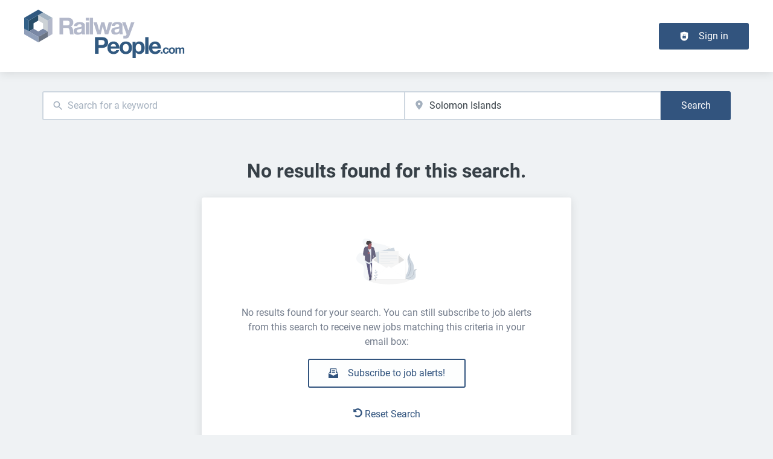

--- FILE ---
content_type: application/x-javascript
request_url: https://www.railwaypeople.com/_next/static/chunks/9489-64a2cae5525115dc.js
body_size: 3225
content:
try{!function(){var e="undefined"!=typeof window?window:"undefined"!=typeof global?global:"undefined"!=typeof globalThis?globalThis:"undefined"!=typeof self?self:{},n=(new e.Error).stack;n&&(e._sentryDebugIds=e._sentryDebugIds||{},e._sentryDebugIds[n]="82ed4c5e-5424-4f58-8d4f-f26879438da1",e._sentryDebugIdIdentifier="sentry-dbid-82ed4c5e-5424-4f58-8d4f-f26879438da1")}()}catch(e){}(self.webpackChunk_N_E=self.webpackChunk_N_E||[]).push([[9489],{43301:e=>{var n={kind:"Document",definitions:[{kind:"OperationDefinition",operation:"query",name:{kind:"Name",value:"getGdprUserConsents"},variableDefinitions:[{kind:"VariableDefinition",variable:{kind:"Variable",name:{kind:"Name",value:"mail"}},type:{kind:"NonNullType",type:{kind:"NamedType",name:{kind:"Name",value:"String"}}},directives:[]},{kind:"VariableDefinition",variable:{kind:"Variable",name:{kind:"Name",value:"placement"}},type:{kind:"NonNullType",type:{kind:"NamedType",name:{kind:"Name",value:"GdprConsentPlacement"}}},directives:[]}],directives:[],selectionSet:{kind:"SelectionSet",selections:[{kind:"Field",name:{kind:"Name",value:"getGdprUserConsents"},arguments:[{kind:"Argument",name:{kind:"Name",value:"mail"},value:{kind:"Variable",name:{kind:"Name",value:"mail"}}},{kind:"Argument",name:{kind:"Name",value:"placement"},value:{kind:"Variable",name:{kind:"Name",value:"placement"}}}],directives:[],selectionSet:{kind:"SelectionSet",selections:[{kind:"Field",name:{kind:"Name",value:"id"},arguments:[],directives:[]},{kind:"Field",name:{kind:"Name",value:"mail"},arguments:[],directives:[]},{kind:"Field",name:{kind:"Name",value:"infoId"},arguments:[],directives:[]},{kind:"Field",name:{kind:"Name",value:"infoRevisionId"},arguments:[],directives:[]}]}}]}}],loc:{start:0,end:191}};n.loc.source={body:"query getGdprUserConsents($mail: String!, $placement: GdprConsentPlacement!) {\n  getGdprUserConsents(mail: $mail, placement: $placement) {\n    id\n    mail\n    infoId\n    infoRevisionId\n  }\n}\n",name:"GraphQL request",locationOffset:{line:1,column:1}};var t={};function r(e,n){for(var t=0;t<e.definitions.length;t++){var r=e.definitions[t];if(r.name&&r.name.value==n)return r}}n.definitions.forEach(function(e){if(e.name){var n=new Set;!function e(n,t){if("FragmentSpread"===n.kind)t.add(n.name.value);else if("VariableDefinition"===n.kind){var r=n.type;"NamedType"===r.kind&&t.add(r.name.value)}n.selectionSet&&n.selectionSet.selections.forEach(function(n){e(n,t)}),n.variableDefinitions&&n.variableDefinitions.forEach(function(n){e(n,t)}),n.definitions&&n.definitions.forEach(function(n){e(n,t)})}(e,n),t[e.name.value]=n}}),e.exports=n,e.exports.getGdprUserConsents=function(e,n){var i={kind:e.kind,definitions:[r(e,n)]};e.hasOwnProperty("loc")&&(i.loc=e.loc);var a=t[n]||new Set,s=new Set,l=new Set;for(a.forEach(function(e){l.add(e)});l.size>0;){var o=l;l=new Set,o.forEach(function(e){s.has(e)||(s.add(e),(t[e]||new Set).forEach(function(e){l.add(e)}))})}return s.forEach(function(n){var t=r(e,n);t&&i.definitions.push(t)}),i}(n,"getGdprUserConsents")},57457:e=>{e.exports={textWrapper:"gdprCheckboxes_textWrapper__C9tql"}},70847:(e,n,t)=>{"use strict";t.d(n,{A:()=>c});var r=t(37876),i=t(14232),a=t(77742),s=t(85287),l=t(95017),o=t(37357),d=t(95459);let c=e=>{let{consentPlacement:n,children:t}=e,c=(0,a.A)(),{consentsAvailable:u,queryGdprUserConsent:m,queryGdprUserConsents:f}=(0,s.q)(),{user:p}=(0,i.useContext)(l.Rs);return(0,i.useEffect)(()=>{m(n),(null==p?void 0:p.email)&&f(p.email,n)},[]),u?(0,r.jsx)(r.Fragment,{children:t}):(0,r.jsx)(o.q,{justifyContent:"center",children:(0,r.jsx)(d.G,{color:"primary",height:"140",width:"140",title:c.formatMessage({id:"loading_message",defaultMessage:"Loading"})})})}},85175:(e,n,t)=>{"use strict";t.d(n,{A:()=>f});var r=t(37876),i=t(14232),a=t(66386),s=t(85287),l=t(57457),o=t.n(l),d=t(55709),c=t(53431),u=t(11156),m=t(75220);let f=()=>{let{control:e}=(0,a.xW)(),{getTermFormFieldName:n,isModuleDisabled:t,isNewsletterChecked:l,setIsNewsletterChecked:f,consentInfos:p,requiredConsentInfos:g,errorList:v,consentsChecked:h,consentToggle:x}=(0,s.q)();return t?null:((0,i.useEffect)(()=>()=>{p.forEach(e=>{h.includes(e.id)&&x(e.id)})},[p]),(0,r.jsxs)(r.Fragment,{children:[(0,r.jsx)(d.K,{}),v&&(0,r.jsxs)(r.Fragment,{children:[v,(0,r.jsx)(d.K,{})]}),p.map(t=>{let i=(0,r.jsx)("div",{className:o().textWrapper,children:(0,r.jsx)(c.B,{content:t.text,format:"filtered_html"})}),s=n(t);return(0,r.jsxs)("div",{children:[t.optIn?(0,r.jsx)(r.Fragment,{children:(0,r.jsx)(a.xI,{name:s,control:e,render:e=>{let{field:n,fieldState:{error:a,isTouched:s}}=e;return(0,r.jsxs)(r.Fragment,{children:[(0,r.jsx)(u.S,{...n,id:n.name,type:"checkbox",checked:h.includes(t.id),label:i,onClick:()=>{"NEWSLETTER"===t.type&&f(!l),x(t.id)},required:g.includes(t),error:!!a&&s,"data-test-id":"term-checkbox"}),a?(0,r.jsxs)(r.Fragment,{children:[(0,r.jsx)(d.K,{}),(0,r.jsx)(m.W,{message:a.message})]}):null]})}})}):i,(0,r.jsx)(d.K,{})]},t.id)})]}))}},85287:(e,n,t)=>{"use strict";t.d(n,{J:()=>_,q:()=>N});var r=t(37876),i=t(78248),a=t(64177),s=t(14232),l=t(77742),o=t(8733),d=t(53653),c=t(74569),u=t(24266),m=t.n(u),f=t(95017),p=t(39324),g=t.n(p),v=t(71421),h=t(22924),x=t.n(h),k=t(43301),y=t.n(k),C=t(35660);let{publicRuntimeConfig:b}=g()(),S=b.APP.GDPR_CONSENT_FEATURE_ACTIVE,j=(0,s.createContext)(null),_=e=>{var n,t,u;let{children:p}=e,g=(0,l.A)(),{user:h}=(0,s.useContext)(f.Rs),{locale:k}=(0,s.useContext)(v.B),{path:b}=(0,s.useContext)(v.f),[_,N]=(0,s.useState)(!S),[E,G]=(0,s.useState)({schema:{},initialValues:{}}),[w,D]=(0,s.useState)([]),[T,I]=(0,s.useState)([]),[P,U]=(0,s.useState)([]),[F,q]=(0,s.useState)(!1),A=null,[M,{data:R,error:V}]=(0,i._)(x(),{onCompleted:e=>{let{getGdprConsentInfos:n}=e;n&&(Q(n),D(n),N(!0))},fetchPolicy:"no-cache"});V&&(A=(0,r.jsx)(C.s,{alertStyle:"danger",type:"assertive",children:(0,r.jsx)(o.A,{id:"get_gdpr_consent_infos_error",defaultMessage:"Error getting GDPR consent informations."})})),(null==R||null==(n=R.getGdprConsentInfos.errors)?void 0:n.length)>0&&(A=(0,r.jsx)(c.k,{errors:R.getGdprConsentInfos.errors}));let[W,L]=(0,s.useState)([]),[O,{data:K,error:$}]=(0,i._)(y(),{fetchPolicy:"no-cache",onCompleted:e=>{var n;let{getGdprUserConsents:t}=e;return!(null==(n=t.errors)?void 0:n.length)&&L(t)}});$&&(A=(0,r.jsx)(C.s,{alertStyle:"danger",type:"assertive",children:(0,r.jsx)(o.A,{id:"get_gdpr_user_consents_error",defaultMessage:"Error getting user GDPR consents."})})),(null==K||null==(t=K.getGdprUserConsents.errors)?void 0:t.length)>0&&(A=(0,r.jsx)(c.k,{errors:K.getGdprUserConsents.errors}));let[B,{data:z,error:J}]=(0,a.n)(m());J&&(A=(0,r.jsx)(C.s,{alertStyle:"danger",type:"assertive",children:(0,r.jsx)(o.A,{id:"create_gdpr_user_consent_error",defaultMessage:"Error creating GDPR consent."})})),(null==z||null==(u=z.createGdprUserConsent.errors)?void 0:u.length)>0&&(A=(0,r.jsx)(c.k,{errors:null==z?void 0:z.createGdprUserConsent.errors}));let Q=e=>{let n={},t={};e.forEach(e=>{e.optIn&&("NEWSLETTER"!==e.type&&(n[X(e)]=d.bool().required(g.formatMessage({id:"terms_accept_error",defaultMessage:"Please accept the terms and conditions"})).oneOf([!0],g.formatMessage({id:"terms_accept_error",defaultMessage:"Please accept the terms and conditions"})),U(n=>[...n,e])),t[X(e)]=!1)}),G({schema:n,initialValues:t})},X=e=>{let{id:n}=e;return"term-".concat(n)};return(0,r.jsx)(j.Provider,{value:{consentsValidation:E,errorList:A,consentInfos:w,requiredConsentInfos:P,gdprUserConsents:W,intl:g,isNewsletterChecked:F,consentsAvailable:_,isModuleDisabled:!S,createGdprUserConsent:e=>S&&T.forEach(n=>{B({variables:{mail:null!=e?e:null==h?void 0:h.email,infoId:n}})}),getTermFormFieldName:X,setIsNewsletterChecked:q,consentsChecked:T,consentToggle:e=>{T.includes(e)?I(T.filter(n=>n!==e)):I([...T,e])},queryGdprUserConsent:e=>S&&M({variables:{placement:e,language:k,path:b}}),queryGdprUserConsents:(e,n)=>O({variables:{mail:e,placement:n}})},children:p})},N=()=>(0,s.useContext)(j)},95459:(e,n,t)=>{"use strict";t.d(n,{G:()=>s});var r=t(37876);t(14232);let i=e=>"currentColor"===e?"":"var(--color-".concat(e,")"),a=e=>{let{title:n,theme:t=null,titleId:i="",...a}=e;return(0,r.jsxs)("svg",{xmlns:"http://www.w3.org/2000/svg",viewBox:"0 0 100 100",xmlSpace:"preserve",width:"1em",height:"1em","aria-labelledby":i,...a,children:[n?(0,r.jsx)("title",{id:i,children:n}):null,(0,r.jsx)("path",{fill:"currentColor",d:"M73 50c0-12.7-10.3-23-23-23S27 37.3 27 50m3.9 0c0-10.5 8.5-19.1 19.1-19.1S69.1 39.5 69.1 50",children:(0,r.jsx)("animateTransform",{attributeName:"transform",attributeType:"XML",type:"rotate",dur:"1s",from:"0 50 50",to:"360 50 50",repeatCount:"indefinite"})})]})},s=e=>{let{color:n="currentColor",title:t,fill:s,...l}=e;return(0,r.jsx)(a,{color:i(n),className:"currentColor"===n?"icon-current-color":"",..."currentColor"!==n?{style:{color:i(n),fill:i(n)}}:null,fill:null!=s?s:i(n),title:t,...l})}}}]);
//# sourceMappingURL=9489-64a2cae5525115dc.js.map

--- FILE ---
content_type: application/x-javascript
request_url: https://www.railwaypeople.com/_next/static/chunks/5262-86ba110bac76a7f2.js
body_size: 9614
content:
try{!function(){var e="undefined"!=typeof window?window:"undefined"!=typeof global?global:"undefined"!=typeof globalThis?globalThis:"undefined"!=typeof self?self:{},t=(new e.Error).stack;t&&(e._sentryDebugIds=e._sentryDebugIds||{},e._sentryDebugIds[t]="7eae08e1-effe-4f08-9f26-2ebff156b1ef",e._sentryDebugIdIdentifier="sentry-dbid-7eae08e1-effe-4f08-9f26-2ebff156b1ef")}()}catch(e){}(self.webpackChunk_N_E=self.webpackChunk_N_E||[]).push([[5262],{2491:(e,t,r)=>{"use strict";r.d(t,{A:()=>K});var a=r(37876),i=r(3808),s=r(14232),l=r(71421),n=r(24374),o=r(77742),d=r(8733),c=r(62438),u=r(42112);let j=e=>{let{url:t,title:r}=e,i=(0,u.D)(),s=(0,o.A)(),l=async()=>{var e;if(null==(e=navigator)?void 0:e.share)try{await navigator.share({title:r,url:t})}catch(e){"AbortError"!==e.name&&i.addFlag({type:"danger",text:s.formatMessage({id:"social_media_sharing_error",defaultMessage:"Error occurred whilst sharing"})})}else i.addFlag({type:"danger",text:s.formatMessage({id:"social_media_sharing_not_supported",defaultMessage:"Sharing is not supported on this device"})})};return(0,a.jsxs)(n.$n,{buttonStyle:"primary",onClick:l,children:[(0,a.jsx)(c.A,{title:(0,a.jsx)(d.A,{id:"social_media_sharing_buttons_icon_text",defaultMessage:"Share"})}),(0,a.jsx)("span",{children:(0,a.jsx)(d.A,{id:"social_media_sharing_buttons_label",defaultMessage:"Share"})})]})};var p=r(30886),_=r(37357),h=r(85422),b=r(41615),f=r(55709),x=r(83781);let m=e=>{let{url:t}=e,[r,i]=(0,s.useState)(!1);return(0,a.jsx)(n.$n,{buttonStyle:"primary",bordered:!0,onClick:()=>{navigator.clipboard.writeText(t),i(!0),setTimeout(()=>i(!1),3e3)},children:r?(0,a.jsx)(d.A,{id:"social_media_sharing_buttons_copied",defaultMessage:"Link copied"}):(0,a.jsx)(d.A,{id:"social_media_sharing_buttons_copy",defaultMessage:"Copy link"})})};var g=r(76132),v=r.n(g);function A(e){let{urlToShare:t,href:r,text:i,IconComponent:n}=e,{host:o}=(0,s.useContext)(l.f),d=encodeURIComponent(o+t);return(0,a.jsx)("a",{className:v().link,href:"".concat(r).concat(d),target:"_blank",rel:"noreferrer noopener","aria-label":"",children:(0,a.jsxs)("div",{className:v().wrapper,children:[(0,a.jsx)("div",{className:v().icon,"aria-hidden":"true",children:n&&(0,a.jsx)(n,{height:"20",width:"20",title:i})}),(0,a.jsx)("span",{children:i})]})})}var y=r(64609);function I(e){let{title:t,url:r}=e;return(0,a.jsx)(A,{text:(0,a.jsx)(d.A,{id:"social_media_sharing_buttons_email",defaultMessage:"via Email"}),urlToShare:r,href:"mailto:?subject=".concat(encodeURIComponent(t||""),"&body="),IconComponent:y.A})}var D=r(73565),w=r(78637);function C(e){let{url:t,coloredIcons:r=!0}=e;return(0,a.jsx)(A,{text:(0,a.jsx)(d.A,{id:"social_media_sharing_buttons_facebook",defaultMessage:"on Facebook"}),urlToShare:t,href:"https://facebook.com/sharer/sharer.php?u=",IconComponent:r?D.A:w.A})}var M=r(29043),E=r(11011);function S(e){let{url:t,coloredIcons:r=!0}=e;return(0,a.jsx)(A,{text:(0,a.jsx)(d.A,{id:"social_media_sharing_buttons_linkedin",defaultMessage:"on LinkedIn"}),urlToShare:t,href:"http://www.linkedin.com/shareArticle?mini=true&url=",IconComponent:r?M.A:E.A})}var N=r(58786),k=r(75730);function T(e){let{title:t,url:r,coloredIcons:i=!0}=e;return(0,a.jsx)(A,{text:(0,a.jsx)(d.A,{id:"social_media_sharing_buttons_twitter",defaultMessage:"on X"}),urlToShare:r,href:"https://twitter.com/intent/tweet/?text=".concat(encodeURIComponent(t||""),"&url="),IconComponent:i?N.A:k.A})}var R=r(74651),O=r(3659);function W(e){let{url:t,coloredIcons:r=!0}=e;return(0,a.jsx)(A,{text:(0,a.jsx)(d.A,{id:"social_media_sharing_buttons_whatsapp",defaultMessage:"on WhatsApp"}),urlToShare:t,href:"https://wa.me/?text=",IconComponent:r?R.A:O.A})}var L=r(84957),P=r(89837);function F(e){let{url:t,coloredIcons:r=!0}=e;return(0,a.jsx)(A,{text:(0,a.jsx)(d.A,{id:"social_media_sharing_buttons_xing",defaultMessage:"on Xing"}),urlToShare:t,href:"https://www.xing.com/spi/shares/new?url=",IconComponent:r?L.A:P.A})}var B=r(39324),U=r.n(B),H=r(88092),Y=r(3404);function z(e){let{url:t,coloredIcons:r=!0}=e;return(0,a.jsx)(A,{text:(0,a.jsx)(d.A,{id:"social_media_sharing_buttons_bluesky",defaultMessage:"on BlueSky"}),urlToShare:t,href:"https://bsky.app/intent/compose?text=",IconComponent:r?H.A:Y.A})}let{publicRuntimeConfig:J}=U()(),V=J.APP.SHARING_BUTTONS_ENABLED,q=e=>{let{fullUrl:t,isMobile:r,...i}=e;return(0,a.jsx)(b.A,{trigger:(0,a.jsxs)(n.$n,{buttonStyle:"primary",children:[(0,a.jsx)(c.A,{height:"20",width:"20",title:(0,a.jsx)(d.A,{id:"social_media_sharing_buttons_icon_text",defaultMessage:"Share"}),color:"white"}),(0,a.jsx)("span",{children:(0,a.jsx)(d.A,{id:"social_media_sharing_buttons_label",defaultMessage:"Share"})})]}),triggerAsChild:!0,position:r?"bottom":"right",children:(0,a.jsxs)(_.q,{flexDirection:"column",children:[(0,a.jsx)(h.p,{Icon:(0,a.jsx)(x.A,{color:"gray6",title:"Share link icon"}),iconPosition:"start",value:t,disabled:!0,style:{cursor:"not-allowed"}}),(0,a.jsx)(f.K,{}),(0,a.jsx)(m,{url:t}),(0,a.jsx)(f.K,{}),V.includes("email")&&(0,a.jsx)(I,{...i}),V.includes("facebook")&&(0,a.jsx)(C,{...i}),V.includes("linkedin")&&(0,a.jsx)(S,{...i}),V.includes("twitter")&&(0,a.jsx)(T,{...i}),V.includes("whatsapp")&&(0,a.jsx)(W,{...i}),V.includes("xing")&&(0,a.jsx)(F,{...i}),V.includes("bluesky")&&(0,a.jsx)(z,{...i})]})})};function K(e){let{host:t}=(0,s.useContext)(l.f),r=(0,i.a)(),n=(()=>{let e=(0,i.a)(),t=(0,p.W)();return!e&&!t})(),o="".concat(t).concat(e.url);return(0,a.jsx)(a.Fragment,{children:"undefined"!=typeof navigator&&"share"in navigator&&!n?(0,a.jsx)(j,{url:o,title:e.title}):(0,a.jsx)(q,{fullUrl:o,isMobile:r,url:e.url,title:e.title,coloredIcons:e.coloredIcons})})}},4384:e=>{e.exports={animatedExpanderContent:"expander_animatedExpanderContent__ESv7G"}},14246:(e,t,r)=>{"use strict";r.d(t,{a:()=>a});var a=function(e){return e.CLEARED="CLEARED",e.DEFAULT="DEFAULT",e.SCHEDULED="SCHEDULED",e}({})},31088:e=>{e.exports={fullHeight:"jobDescription_fullHeight__iffE9"}},36749:(e,t,r)=>{"use strict";r.d(t,{u:()=>d});var a=r(37876),i=r(8733),s=r(39324);let{publicRuntimeConfig:l}=r.n(s)()(),n=l.RESUME.RESUME_IMPORT_FEATURE_ACTIVE,o=l.WIZARD.RESUME.SHOW_SECTIONS,d=[...n?[{title:(0,a.jsx)(i.A,{id:"resume_wizard_upload_title",defaultMessage:"Resume upload"}),page:"/resume/wizard/import"}]:[],...o.includes("personal_info")?[{title:(0,a.jsx)(i.A,{id:"resume_wizard_step_personal_info_title",defaultMessage:"Personal info"}),page:"/resume/wizard/personal-info"}]:[],...o.includes("job_preferences")?[{title:(0,a.jsx)(i.A,{id:"resume_wizard_preferences_title",defaultMessage:"Seeker type"}),page:"/resume/wizard/job-preferences"}]:[]]},37044:e=>{e.exports={detailWrapper:"jobDetailWrapper_detailWrapper__9jWY_",overflow:"jobDetailWrapper_overflow__F32_4",isIframe:"jobDetailWrapper_isIframe__Y9smK"}},45059:(e,t,r)=>{"use strict";r.d(t,{x:()=>D});var a=r(37876),i=r(17175),s=r(14232);let l=e=>{let{root:t,target:r,onIntersect:a,threshold:i=1,rootMargin:l="0px"}=e;(0,s.useEffect)(()=>{if(!t)return;let e=new IntersectionObserver(a,{root:t.current,rootMargin:l,threshold:i});if(null==r?void 0:r.current)return e.observe(r.current),()=>{r.current&&e.unobserve(r.current)}})};var n=r(3808),o=r(74662),d=r(13411),c=r(49639),u=r(52556),j=r(63191),p=r(74509),_=r(57443),h=r(13287),b=r(55709),f=r(31205),x=r(59217),m=r.n(x),g=r(27282),v=r(28771),A=r(26114);let y=(0,i.F)([m().jobDetailWrapper],{variants:{fullContainer:{true:m().jobDetailWrapperFullContainer},overflow:{true:m().jobDetailWrapperOverflow},isIframe:{true:m().jobDetailWrapperIsIframe},withBottomMenu:{true:m().jobDetailWrapperWithBottomMenu}},defaultVariants:{fullContainer:!1,overflow:!1,isIframe:!1,withBottomMenu:!1}}),I=(0,i.F)([m().jobDetailInfo],{variants:{hasBanner:{true:m().jobDetailInfoHasBanner},verticalLayoutTablet:{true:m().jobDetailInfoVerticalLayoutTablet}},defaultVariants:{verticalLayoutTablet:!1}});function D(e){let{picture:t,title:r,company:i,locations:x,jobFieldsValues:D=[],children:w,jobHeaderExtraInfo:C,edit:M,actions:E,titleElement:S="h1",fullContainer:N=!1,featured:k=!1,featuredtext:T,featuredJobIcon:R,topJob:O=!1,topJobText:W,topJobIcon:L,isIframe:P=!1,onShrinkHeaderBack:F,overflow:B=!1,dates:U,remote:H,Bookmark:Y=null,Banner:z=null,verticalLayoutTablet:J=!1,premiumCompany:V=!1,withBottomMenu:q=!1,customBadge:K,sourcePortals:G,organizationIcon:X,promotedOrganizationIcon:$}=e,Q=(0,s.useRef)(null),Z=(0,s.useRef)(null),[ee,et]=(0,s.useState)(!0),er=(0,s.useRef)(null),[ea,ei]=(0,s.useState)(!1),es=(0,n.a)();l({root:Q,target:Z,threshold:0,onIntersect:e=>{let[{isIntersecting:t}]=e;return et(t)}}),l({root:Q,target:er,threshold:0,rootMargin:"100px 0px 100px 0px",onIntersect:e=>{let[{isIntersecting:t}]=e;return ei(t)}});let el=null!=L?L:(0,a.jsx)(v.A,{}),en=null!=R?R:(0,a.jsx)(o.A,{}),eo=null!=X?X:(0,a.jsx)(p.A,{color:"secondary",title:"company"}),ed=null!=$?$:(0,a.jsx)(o.A,{color:"featured"}),ec=V?ed:eo,eu=t||es?"bottom":"right";return(0,a.jsxs)("div",{className:y({fullContainer:N,isIframe:P,overflow:B,withBottomMenu:q}),"data-testid":"job-detail-wrapper",children:[(0,a.jsx)("div",{className:m().jobBanner,children:z}),(0,a.jsxs)("div",{className:I({verticalLayoutTablet:J,hasBanner:!!z}),ref:Z,"data-testid":"job-detail-info",children:[t&&(0,a.jsx)("div",{className:m().jobPictureWrapper,children:(0,a.jsx)("img",{className:m().jobLogo,src:t.url,alt:t.title,title:t.title,"data-testid":"job-logo"})}),(0,a.jsxs)("div",{className:m().jobMainInfoWrapper,children:[(0,a.jsxs)("div",{className:m().jobCardTitleWrapper,children:[(0,a.jsx)(S,{children:(0,a.jsx)("span",{className:m().jobCardTitle,"data-testid":"title",children:r})}),O&&W?(0,a.jsxs)(_.A,{badgeStyle:"topJob",children:[el,(0,a.jsx)("span",{children:W})]}):k&&T&&(0,a.jsxs)(_.A,{badgeStyle:"featured",children:[en,(0,a.jsx)("span",{children:T})]}),K,Y]}),(0,a.jsxs)("div",{className:m().jobInfo,children:[i&&(0,a.jsxs)("div",{className:m().jobInfoItem,"data-testid":"company-name",children:[(0,a.jsx)("span",{className:m().jobIcon,children:ec}),i]}),x&&(0,a.jsx)("div",{className:m().jobInfoItem,children:(0,a.jsx)(f.A,{Icon:(0,a.jsx)(j.h,{color:"secondary",title:"location"}),items:x,position:eu})}),H&&(0,a.jsxs)("div",{className:m().jobInfoItem,children:[(0,a.jsx)("span",{className:m().jobIcon,children:(0,a.jsx)(u.A,{color:"secondary",title:"remote"})}),H]}),null==U?void 0:U.map((e,t)=>{var r;return(0,a.jsxs)("div",{className:m().jobInfoItem,children:[(0,a.jsx)("span",{className:m().jobIcon,children:e.icon?e.icon:(0,a.jsx)(d.A,{color:"secondary",title:null!=(r=e.title)?r:"Date"})}),(0,a.jsxs)(g.h,{children:[e.title,":","\xa0"]}),e.text]},t)})]}),!!(null==D?void 0:D.length)&&(0,a.jsx)("div",{className:m().jobCardJobFields,"data-testid":"fields-values",children:null==D?void 0:D.map((e,t)=>e?(0,a.jsxs)(s.Fragment,{children:[(0,a.jsx)(f.A,{items:e,position:eu}),t+1!==D.length&&!es&&" | "]},t):null)}),C,G&&G.length>0&&(0,a.jsx)(A.A,{sourcePortals:G})]}),M&&(0,a.jsx)("div",{className:m().jobEditWrapper,children:M}),E&&(0,a.jsx)("div",{className:m().jobActions,children:E})]}),!ee&&(0,a.jsxs)("div",{className:m().jobShrinkedHeader,children:[t&&(0,a.jsx)("div",{children:(0,a.jsx)("img",{className:m().jobLogo,src:t.url,alt:t.title,title:t.title})}),(0,a.jsxs)("div",{children:[(0,a.jsx)("div",{className:m().jobShrinkedCardTitle,children:r}),(0,a.jsxs)("div",{className:m().jobShrinkedCardCompanyName,children:[(0,a.jsx)("span",{className:m().jobIcon,children:ec}),i]})]}),(0,a.jsx)("div",{className:m().flexSpace}),(0,a.jsx)("div",{className:m().shrinkedCardActionsCell,children:E}),F&&B&&(0,a.jsx)(h.A,{children:(0,a.jsx)("button",{onClick:F,children:(0,a.jsx)(c.A,{height:"20",width:"20",title:"close",color:"gray4"})})})]}),w&&(0,a.jsxs)("div",{className:m().jobDetailDescription,"data-testid":"job-detail-description",children:[w,(0,a.jsx)(b.A,{})]}),!ee&&!ea&&(0,a.jsx)(h.A,{children:(0,a.jsx)("div",{className:m().jobShrinkedHeaderActions,children:E})}),(0,a.jsx)("div",{ref:er})]})}},51768:(e,t,r)=>{"use strict";r.d(t,{O:()=>a});var a=function(e){return e.INTERNAL="inernal",e.EXTERNAL="external",e.NONE="none",e}({})},52627:(e,t,r)=>{"use strict";r.d(t,{A:()=>s});var a=r(37876);r(14232);var i=r(80529);let s=e=>{let{link:t,height:r,width:s,aspectRatio:l}=e;if(!t.url)return null;let n=t.url,o=(0,i.Ay)(n);if(["youtube","youtu"].includes(o)){let e=new URLSearchParams(t.url.split("?")[1]).get("v");if(!e){let r=t.url.match(/youtu\.be\/([^?]+)/);e=r?r[1]:null}n="https://www.youtube.com/embed/"+e}else if("vimeo"===o){let e=t.url.match(/(?:vimeo\.com\/(?:channels\/(?:\w+\/)?|groups\/(?:[^\/]*)\/videos\/|video\/|)(\d+)(?:$|\/|\?))|(?:player\.vimeo\.com\/video\/(\d+)(?:$|\?))/),r=e?e[1]||e[2]:null,a="";if(r){var d;let e=null==(d=t.url.match(/[?&]h=([^&]+)/))?void 0:d[1];if(!e){let a=t.url.match(/vimeo\.com\/(?:.*\/)?(\d+)(?:\/([a-zA-Z0-9]+))?$/),i=a?a[1]:null;e=a&&i==r?a[2]:""}a=e?"?h=".concat(e):""}n="https://player.vimeo.com/video/"+r+a}return(0,a.jsx)("iframe",{width:null!=s?s:"100%",height:null!=r?r:"100%",style:{aspectRatio:null!=l?l:"16/9",width:null!=s?s:"100%",height:null!=r?r:"100%",border:"0"},src:n,allowFullScreen:!0})}},54472:(e,t,r)=>{"use strict";r.d(t,{A:()=>_,I:()=>p});var a=r(37876),i=r(14232),s=r(8733),l=r(95017),n=r(20569),o=r(99117),d=r(29329),c=r(12766),u=r(24374),j=r(9543);let p=e=>{let{job:t,onApply:r,applicationRestricted:p=!1}=e;if(!(0,o.O0)(t))return null;let _=(0,i.useContext)(l.Rs);return _.user&&!_.user.isEligibleForJobApply?null:(0,n.t)(t)?(0,a.jsx)(c.D,{children:(0,a.jsx)("a",{target:"_blank",rel:"”nofollow”",children:(0,a.jsx)(u.$n,{title:"Apply",buttonStyle:"primary",onClick:r,"data-test-id":"job-apply-submit-button",disabled:p,children:(0,n.d)(t)?(0,a.jsxs)(a.Fragment,{children:[(0,a.jsx)(d.A,{}),(0,a.jsx)("span",{children:(0,a.jsx)(s.A,{id:"quick_apply",defaultMessage:"Quick Apply"})})]}):(0,a.jsxs)(a.Fragment,{children:[(0,a.jsx)(j._,{}),(0,a.jsx)("span",{children:(0,a.jsx)(s.A,{id:"apply",defaultMessage:"Apply"})})]})})})}):null},_=p},57117:(e,t,r)=>{"use strict";r.d(t,{A:()=>c});var a=r(37876);r(14232);var i=r(43607),s=r(98788),l=r(35271),n=r(8733),o=r(48230),d=r.n(o);function c(e){let{src:t,job:r,customButtonText:o}=e;return(0,a.jsx)(i.z,{linkElement:d(),buttonStyle:"primary",href:t,target:"_blank",rel:"noopener noreferrer",onClick:()=>(0,s.DP)(s.qY.VIEW_ORIGINAL_AD_BTN_CLICK,(0,l.V)(r)),children:o||(0,a.jsx)(n.A,{id:"job_original_ad",defaultMessage:"Original Ad"})})}},57338:(e,t,r)=>{"use strict";r.d(t,{A:()=>N});var a=r(37876),i=r(2491),s=r(14232),l=r(77742),n=r(8733),o=r(55709),d=r(20900);let c=e=>{let{Title:t,terms:r}=e;return(0,a.jsxs)(a.Fragment,{children:[(0,a.jsx)(d.E,{marginBottom:4,fontWeight:600,children:t}),(0,a.jsx)("div",{className:"jcl-list-styled",children:(0,a.jsx)("ul",{children:r.map((e,t)=>e&&(0,a.jsx)("li",{children:e.label},t))})}),(0,a.jsx)(o.K,{})]})};function u(e){let{job:t}=e;return null}var j=r(56951),p=r(72867);let _=e=>{var t,r;let{job:i}=e,[_,h]=(0,s.useState)(!1),b=(0,l.A)();return(0,a.jsxs)(p.c6,{isOpen:_,onChange:()=>h(!_),children:[(0,a.jsxs)(p.ji,{children:[i.fieldsOfStudy&&i.fieldsOfStudy.length>0&&(0,a.jsx)(c,{Title:(0,a.jsx)(n.A,{id:"job_detail_fields_of_study",defaultMessage:"Fields of study"}),terms:i.fieldsOfStudy}),i.degreeLevel&&i.degreeLevel.length>0&&(0,a.jsx)(c,{Title:(0,a.jsx)(n.A,{id:"job_detail_degree_level",defaultMessage:"Required degree level"}),terms:i.degreeLevel}),i.yearsOfExperience&&i.yearsOfExperience.length>0&&(0,a.jsx)(c,{Title:(0,a.jsx)(n.A,{id:"job_detail_years_of_experience",defaultMessage:"Years of experience"}),terms:i.yearsOfExperience}),i.salaryRange&&i.salaryRange.length>0&&(0,a.jsx)(c,{Title:(0,a.jsx)(n.A,{id:"job_detail_salary_range",defaultMessage:"Salary range"}),terms:i.salaryRange}),((null==(t=i.salaryRangeFree)?void 0:t.minSalary)||(null==(r=i.salaryRangeFree)?void 0:r.maxSalary))&&(0,a.jsxs)(a.Fragment,{children:[(0,a.jsx)(d.E,{marginBottom:4,fontWeight:600,children:(0,a.jsx)(n.A,{id:"job_detail_salary_range",defaultMessage:"Salary range"})}),(0,a.jsx)("div",{className:"jcl-list-styled",children:(0,a.jsx)("ul",{children:(0,a.jsx)("li",{children:(0,j.HP)(i.salaryRangeFree,b)})})}),(0,a.jsx)(o.K,{})]}),i.languages&&i.languages.length>0&&(0,a.jsx)(c,{Title:(0,a.jsx)(n.A,{id:"job_detail_languages",defaultMessage:"Required languages"}),terms:i.languages}),i.skills&&i.skills.length>0&&(0,a.jsx)(c,{Title:(0,a.jsx)(n.A,{id:"job_detail_skills",defaultMessage:"Required skills"}),terms:i.skills}),(0,a.jsx)(u,{job:i})]}),(0,a.jsx)(o.K,{}),(0,a.jsx)(p.CJ,{children:(0,a.jsx)(d.E,{tag:"span",color:"primary",children:_?(0,a.jsx)(n.A,{id:"job_details_show_all_terms_close",defaultMessage:"Show less"}):(0,a.jsx)(n.A,{id:"job_details_show_all_terms_open",defaultMessage:"Show more"})})})]},i.id)};var h=r(85346);function b(e){let{job:t}=e;return null}var f=r(57117),x=r(73111);let m=e=>{let{job:t}=e;return t.attachmentUrl?(0,a.jsxs)(a.Fragment,{children:[(0,a.jsx)(o.K,{marginTop:8}),(0,a.jsx)(x.k,{children:(0,a.jsx)(f.A,{job:t,src:t.attachmentUrl,customButtonText:(0,a.jsx)(n.A,{id:"job_detail_attachment_button",defaultMessage:"Show job attachment"})})})]}):null};var g=r(52627),v=r(85910),A=r.n(v),y=r(95017),I=r(80529),D=r(29092),w=r(50676);let C=e=>{let{job:t}=e,r=(0,s.useContext)(y.Rs),i=!0,l="",c={};return t.videoUrl?(l=(0,I.Ay)(t.videoUrl),i=(0,D.s)(l,r),c.url=t.videoUrl,i?(0,a.jsxs)("div",{className:A().jobDetailVideo,children:[(0,a.jsx)(g.A,{link:c}),(0,a.jsx)(o.A,{size:"large"})]}):(0,a.jsx)(o.A,{margin:0,padding:7,children:(0,a.jsxs)(x.A,{children:[(0,a.jsx)(d.E,{marginTop:"0",children:(0,a.jsx)(n.A,{id:"video_teasers_row_consent",defaultMessage:"Consent to this service"})}),(0,a.jsx)(o.A,{}),(0,a.jsx)(w.A,{serviceId:(0,D.I)(l)})]})})):null};var M=r(39324);let{publicRuntimeConfig:E}=r.n(M)()(),S=E.APP.SOCIAL_ICONS_COLORED,N=e=>{var t;let{job:r,isPreview:s,...l}=e;return(0,a.jsxs)(a.Fragment,{children:[(0,a.jsx)(C,{job:r}),(0,a.jsx)(h.A,{job:r,...l}),(0,a.jsx)(_,{job:r}),(0,a.jsx)(m,{job:r}),(0,a.jsx)(b,{job:r}),!s&&(0,a.jsx)(o.K,{marginTop:8,children:(0,a.jsx)(i.A,{url:null!=(t=r.urlNoPrefix)?t:r.url.path,title:r.title,coloredIcons:S})})]})}},59217:e=>{e.exports={jobDetailWrapper:"jobDetail_jobDetailWrapper__9j1xF",jobDetailWrapperFullContainer:"jobDetail_jobDetailWrapperFullContainer__HNNbE",jobDetailWrapperOverflow:"jobDetail_jobDetailWrapperOverflow__wMQMT",jobDetailWrapperIsIframe:"jobDetail_jobDetailWrapperIsIframe__oL9Q6",jobDetailInfo:"jobDetail_jobDetailInfo__eTnDU",jobDetailInfoHasBanner:"jobDetail_jobDetailInfoHasBanner__gJ0_9",jobDetailInfoVerticalLayoutTablet:"jobDetail_jobDetailInfoVerticalLayoutTablet__qjStE",jobLogo:"jobDetail_jobLogo__MWAPX",jobDetailDescription:"jobDetail_jobDetailDescription__04trY",jobCardTitleWrapper:"jobDetail_jobCardTitleWrapper__gHtar",jobCardTitle:"jobDetail_jobCardTitle__yyqD2",jobInfo:"jobDetail_jobInfo__hmkRi",jobInfoItem:"jobDetail_jobInfoItem__n3SGI",jobCardJobFields:"jobDetail_jobCardJobFields__yI0F0",jobIcon:"jobDetail_jobIcon__3D1pY",jobEditWrapper:"jobDetail_jobEditWrapper__MeSvr",jobLabelDescription:"jobDetail_jobLabelDescription__V6QMg",jobActions:"jobDetail_jobActions__M7e_P",jobPictureWrapper:"jobDetail_jobPictureWrapper__ta6kl",arrows:"jobDetail_arrows__Ozuii",jobShrinkedHeader:"jobDetail_jobShrinkedHeader__iUfSl",jobShrinkedHeaderActions:"jobDetail_jobShrinkedHeaderActions__x4ttm",shrinkedCardActionsCell:"jobDetail_shrinkedCardActionsCell__IQglp",jobShrinkedCardTitle:"jobDetail_jobShrinkedCardTitle__qnu0C",jobShrinkedCardCompanyName:"jobDetail_jobShrinkedCardCompanyName__Rpg5I",flexSpace:"jobDetail_flexSpace__a86D_",jobMainInfoWrapper:"jobDetail_jobMainInfoWrapper__K5rIY",jobBanner:"jobDetail_jobBanner__q83Bv",jobDetailWrapperWithBottomMenu:"jobDetail_jobDetailWrapperWithBottomMenu__T_HPv"}},62438:(e,t,r)=>{"use strict";r.d(t,{A:()=>l});var a=r(37876);r(14232);let i=e=>"currentColor"===e?"":"var(--color-".concat(e,")"),s=e=>{let{title:t,theme:r=null,titleId:i="",...s}=e;return(0,a.jsxs)("svg",{height:"1em",width:"1em",xmlns:"http://www.w3.org/2000/svg",viewBox:"0 0 362.621 362.621",xmlSpace:"preserve","aria-labelledby":i,...s,children:[t?(0,a.jsx)("title",{id:i,children:t}):null,(0,a.jsx)("path",{d:"M288.753 121.491c33.495 0 60.746-27.251 60.746-60.746S322.248 0 288.753 0s-60.745 27.25-60.745 60.746c0 6.307.968 12.393 2.76 18.117L104.669 155.8c-9.707-8.322-22.301-13.366-36.059-13.366-30.596 0-55.487 24.891-55.487 55.487s24.892 55.487 55.487 55.487a55.138 55.138 0 0 0 29.626-8.606l101.722 58.194a50.238 50.238 0 0 0-.902 9.435c0 27.676 22.516 50.192 50.191 50.192s50.191-22.516 50.191-50.192-22.516-50.191-50.191-50.191c-13.637 0-26.014 5.474-35.069 14.331l-95.542-54.658a55.156 55.156 0 0 0 5.46-23.991c0-5.99-.966-11.757-2.73-17.166l125.184-76.379c10.938 10.582 25.818 17.114 42.203 17.114z"})]})},l=e=>{let{color:t="currentColor",title:r,fill:l,...n}=e;return(0,a.jsx)(s,{color:i(t),className:"currentColor"===t?"icon-current-color":"",..."currentColor"!==t?{style:{color:i(t),fill:i(t)}}:null,fill:null!=l?l:i(t),title:r,...n})}},72867:(e,t,r)=>{"use strict";r.d(t,{c6:()=>c,ji:()=>p,CJ:()=>u});var a=r(37876),i=r(14232),s=r(71411),l=r(4384),n=r.n(l);let o=(0,s.P)("div"),d=(0,i.createContext)({isOpen:!1,setIsOpen:()=>{},controlsId:"epxander",showTrigger:!1,setShowTrigger:e=>{}});function c(e){let{isOpen:t,onChange:r,controlsId:s="epxander",children:l}=e,n=void 0!==t,[o,c]=(0,i.useState)(!1),[u,j]=(0,i.useState)(!0);return(0,a.jsx)(d.Provider,{value:{showTrigger:u,setShowTrigger:e=>j(e),controlsId:s,isOpen:n?t:o,setIsOpen:n&&r?r:()=>c(!o)},children:l})}function u(e){let{children:t,...r}=e,s=(0,i.useContext)(d);return s.showTrigger?(0,a.jsx)("button",{type:"button",className:"jcl-expandr-trigger","aria-expanded":s.isOpen,"aria-controls":s.controlsId,...r,onClick:s.setIsOpen,children:t}):(0,a.jsx)("div",{})}let j={open:{height:"100%",transition:{ease:"easeIn",duration:.1,staggerChildren:.3}},closed:e=>({height:e,transition:{ease:"easeIn",duration:.1,staggerChildren:.3}})};function p(e){let{children:t,closedMinHeight:r="0px"}=e,{isOpen:s,controlsId:l,setShowTrigger:c}=(0,i.useContext)(d),[u,p]=(()=>{let e=(0,i.useRef)(null),[t,r]=(0,i.useState)({});return(0,i.useEffect)(()=>{r(e.current.getBoundingClientRect())},[]),[e,t]})(),_=Number(r.replace("px",""));return(0,i.useEffect)(()=>{c(_<p.height)},[_,p,c]),_<p.height?(0,a.jsx)("div",{children:(0,a.jsx)(o,{animate:s?"open":"closed",initial:"closed",variants:j,custom:r,id:l,className:n().animatedExpanderContent,children:(0,a.jsx)("div",{ref:u,children:t})})}):(0,a.jsx)("div",{ref:u,children:t})}},76132:e=>{e.exports={link:"custom_link__lcVmC",wrapper:"custom_wrapper___Mfll",icon:"custom_icon__LsJeN",svg:"custom_svg__waIxC"}},82279:(e,t,r)=>{"use strict";r.d(t,{Tv:()=>d,sB:()=>n,Ao:()=>o,yv:()=>j,m4:()=>u,ve:()=>c});var a=r(98788),i=r(53373),s=r(46290),l=r(36749);let n=e=>{if(null==e);else if(Array.isArray(e))return e.map(e=>n(e));else if("object"==typeof e)if(e.tid)e=e.tid;else{let t={};return Object.entries(e).forEach(e=>{let[r,a]=e;t[r]=n(a)}),t}return e},o=e=>"".concat(e.academicPrefix?e.academicPrefix+" ":"").concat(e.firstName," ").concat(e.lastName).concat(e.academicPostfix?", "+e.academicPostfix:""," "),d=(e,t)=>Object.values(e).some(function(e){var r;return"string"==typeof t[e]||Array.isArray(t[e])?t[e]&&t[e].length>0:"object"==typeof t[e]?t[e]&&Object.values(t[e]).length>0:"boolean"==typeof t[e]||"number"==typeof t[e]?t[e]:(r=void 0!==t[e],r)});function c(e,t){return!!t&&e&&(0,s.oE)(e,t)}function u(e){return!!(null==e?void 0:e.attachments)&&e.attachments.length>0}function j(e,t,r,s,n,o,d,c){let u;if(e){var j,p,_,h;d&&c&&c&&(0,a.DP)(a.qY.RESUME_COMPLETED,(j=c,p=d,(0,a.N1)({[a.Yf.entity_id]:j.id,[a.Yf.entity_type]:"profile",[a.Yf.entity_subtype]:"resume",[a.Yf.title]:j.title,[a.Yf.current_user_id]:null==p?void 0:p.id,[a.Yf.user_role]:(0,i.q)(null==p?void 0:p.roles,"targetId"),[a.Yf.prefered_job_role]:null!=(h=null==j||null==(_=j.desiredOccupation)?void 0:_.map(String).join(", "))?h:""}))),r&&n(),u=o.destination?String(o.destination):"/resume"}else{s(l.u[t+1].page);let e="";o.destination&&(e="?destination=".concat(o.destination)),u=l.u[t+1].page+e}return u}},83781:(e,t,r)=>{"use strict";r.d(t,{A:()=>l});var a=r(37876);r(14232);let i=e=>"currentColor"===e?"":"var(--color-".concat(e,")"),s=e=>{let{title:t,theme:r=null,titleId:i="",...s}=e;return(0,a.jsxs)("svg",{width:"1em",height:"1em",viewBox:"0 0 800 800",fill:"none",xmlns:"http://www.w3.org/2000/svg","aria-labelledby":i,...s,children:[t?(0,a.jsx)("title",{id:i,children:t}):null,(0,a.jsx)("path",{d:"M506.567 111.821c55.776-55.993 141.686-60.533 191.886-10.139 50.2 50.394 45.677 136.637-10.1 192.63L607.56 375.42m-272.68 91.247c-50.199-50.394-45.677-136.638 10.1-192.631l71.687-71.965",stroke:"currentColor",strokeWidth:50,strokeLinecap:"round",fill:"transparent"}),(0,a.jsx)("path",{d:"M465.12 333.333c50.2 50.394 45.677 136.637-10.1 192.63l-80.793 81.107-80.794 81.11c-55.777 55.993-141.687 60.53-191.886 10.137-50.2-50.394-45.677-136.637 10.099-192.63l80.795-81.11",stroke:"currentColor",strokeWidth:50,strokeLinecap:"round",fill:"transparent"})]})},l=e=>{let{color:t="currentColor",title:r,fill:l,...n}=e;return(0,a.jsx)(s,{color:i(t),className:"currentColor"===t?"icon-current-color":"",..."currentColor"!==t?{style:{color:i(t),fill:i(t)}}:null,fill:null!=l?l:i(t),title:r,...n})}},85346:(e,t,r)=>{"use strict";r.d(t,{A:()=>x});var a=r(37876),i=r(44102),s=r(56951),l=r(80998),n=r(57117),o=r(31088),d=r.n(o),c=r(53431),u=r(37357),j=r(20844),p=r(12766),_=r(13287);function h(e){let{description:t}=e;return(0,a.jsx)(c.B,{format:"full_html",content:null!=t?t:""})}function b(e){let{src:t,dimensions:r,job:i}=e;return(0,a.jsx)("iframe",{src:t,height:r.height,width:"number"==typeof r.width?r.width-50:r.width,...(0,s.sS)(),...null})}function f(e){let{src:t,isIframe:r,description:i,dimensions:s,job:o}=e,c=(0,a.jsxs)(u.q,{flexDirection:"column",gap:8,alignItems:["center"],children:[(0,a.jsx)(j.Z,{children:(0,a.jsx)(h,{description:i})}),(0,a.jsx)(j.Z,{marginBottom:4,children:(0,a.jsx)(l.A,{asChild:!0,href:t,children:(0,a.jsx)(n.A,{job:o,src:t})})})]});return(0,a.jsxs)(a.Fragment,{children:[(0,a.jsx)(p.D,{className:d().fullHeight,children:r?(0,a.jsx)(b,{src:t,dimensions:s,job:o}):c}),(0,a.jsx)(_.l,{children:i?c:(0,a.jsx)(b,{src:t,dimensions:s,job:o})})]})}let x=e=>{let{job:t,dimensions:r,isIframe:s}=e;return({[i.A.JOB_PER_TEMPLATE]:(0,a.jsx)(h,{description:t.description}),[i.A.JOB_PER_BACKFILL]:(0,a.jsx)(h,{description:t.description}),[i.A.JOB_PER_LINK]:t.linkUrl&&(0,a.jsx)(f,{src:t.linkUrl,isIframe:s,description:t.description,dimensions:r,job:t}),[i.A.JOB_PER_FILE]:t.file&&(0,a.jsx)(f,{src:t.file,isIframe:s,description:t.description,dimensions:r,job:t})})[t.type]}},85910:e=>{e.exports={jobDetailVideo:"video_jobDetailVideo__sdXDO"}},87642:(e,t,r)=>{"use strict";r.d(t,{C:()=>d});var a=r(37876),i=r(14232),s=r(17175),l=r(37044),n=r.n(l);let o=(0,s.F)([n().detailWrapper],{variants:{overflow:{true:n().overflow},isIframe:{true:n().isIframe}}}),d=(0,i.forwardRef)(function(e,t){let{children:r,overflow:i,isIframe:s,...l}=e;return(0,a.jsx)("div",{className:o({overflow:i,isIframe:i&&s}),...l,ref:t,children:r})})},92151:(e,t,r)=>{"use strict";r.d(t,{X:()=>i});var a=r(14232);let i=function(){let e=arguments.length>0&&void 0!==arguments[0]?arguments[0]:{height:720,width:"100%"},t=(0,a.useRef)(null),[r,i]=(0,a.useState)(e);return(0,a.useEffect)(()=>{t.current&&i(t.current.getBoundingClientRect())},[]),[t,r]}},99117:(e,t,r)=>{"use strict";r.d(t,{cl:()=>o,Nf:()=>d,O0:()=>c,Jf:()=>u});var a=r(37876);r(14232);var i=r(77742),s=r(51768),l=r(82279),n=r(14246);let o=e=>{var t;return(null==(t=e.resume)?void 0:t.firstName)?(0,l.Ao)(e.resume):"".concat(e.firstName," ").concat(e.lastName)};function d(){let e=(0,i.A)();return{APPLIED:{label:e.formatMessage({id:"job_application_status_recruiter_applied",defaultMessage:"Applied"}),tooltip:e.formatMessage({id:"job_application_tooltip_recruiter_applied",defaultMessage:"A candidate sent you{br}a job application"},{br:(0,a.jsx)("br",{})})},INTERVIEW:{label:e.formatMessage({id:"job_application_status_recruiter_interview",defaultMessage:"Interview"}),tooltip:e.formatMessage({id:"job_application_tooltip_recruiter_interview",defaultMessage:"The job application{br}was marked for an interview"},{br:(0,a.jsx)("br",{})})},PROPOSED:{label:e.formatMessage({id:"job_application_status_recruiter_proposed",defaultMessage:"Proposed"}),tooltip:e.formatMessage({id:"job_application_tooltip_recruiter_proposed",defaultMessage:"The candidate fits{br}the job and was sent a job{br}proposal"},{br:(0,a.jsx)("br",{})})},REJECTED:{label:e.formatMessage({id:"job_application_status_recruiter_rejected",defaultMessage:"Rejected"}),tooltip:e.formatMessage({id:"job_application_tooltip_recruiter_rejected",defaultMessage:"Either the recruiter{br}or the candidate rejected{br}further cooperation"},{br:(0,a.jsx)("br",{})})},HIRED:{label:e.formatMessage({id:"job_application_status_recruiter_hired",defaultMessage:"Hired"}),tooltip:e.formatMessage({id:"job_application_tooltip_recruiter_hired",defaultMessage:"The candidate was{br}successfully hired for the job"},{br:(0,a.jsx)("br",{})})},ARCHIVED:{label:e.formatMessage({id:"job_application_status_recruiter_archived",defaultMessage:"Archived"}),tooltip:e.formatMessage({id:"job_application_tooltip_recruiter_archived",defaultMessage:"The job application{br}is archived and data cannot{br}be accessed"},{br:(0,a.jsx)("br",{})})},IN_PROGRESS:{label:e.formatMessage({id:"job_application_status_recruiter_in_progress",defaultMessage:"In Progress"}),tooltip:e.formatMessage({id:"job_application_tooltip_recruiter_in_progress",defaultMessage:"The job application{br}is in progress and data can{br}be accessed"},{br:(0,a.jsx)("br",{})})},ANONYMIZED:{label:e.formatMessage({id:"job_application_status_recruiter_anonymize_manually",defaultMessage:"Anonymized"}),tooltip:e.formatMessage({id:"job_application_tooltip_recruiter_anonymize_manually",defaultMessage:"The job application{br} is anonymized due the GDPR"},{br:(0,a.jsx)("br",{})})}}}function c(e){let{applicationWorkflow:t,applicationLink:r}=e;return t!==s.O.NONE&&(t!==s.O.EXTERNAL||!!r)}let u=function(e){let t=arguments.length>1&&void 0!==arguments[1]&&arguments[1];return t?e.cleanupDueToGDPR==n.a.CLEARED:!e.emailAddress&&!e.firstName&&!e.lastName}}}]);
//# sourceMappingURL=5262-86ba110bac76a7f2.js.map